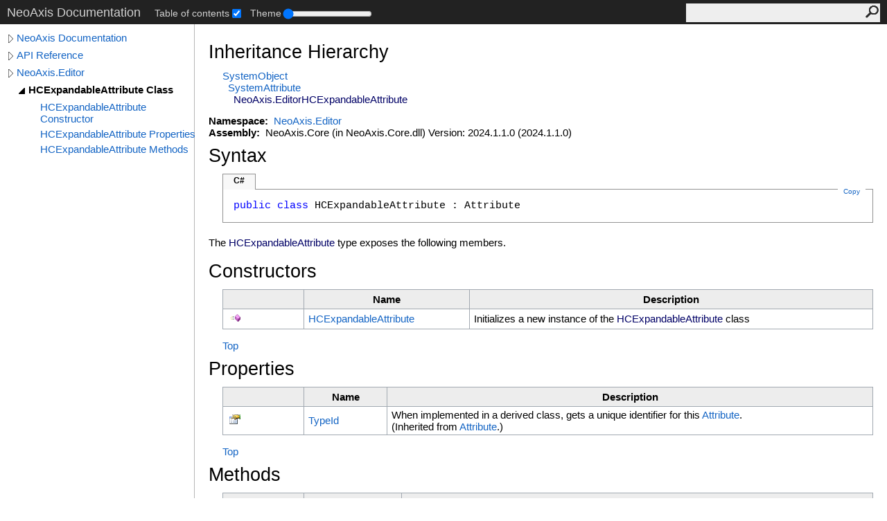

--- FILE ---
content_type: text/html; charset=UTF-8
request_url: https://www.neoaxis.com/docs/html/T_NeoAxis_Editor_HCExpandableAttribute.htm
body_size: 3188
content:
<!DOCTYPE html><html lang="en"><head><meta http-equiv="X-UA-Compatible" content="IE=edge" /><link rel="shortcut icon" href="../icons/favicon.ico" /><link rel="stylesheet" type="text/css" href="../styles/branding.css" /><link rel="stylesheet" type="text/css" href="../styles/branding-en-US.css" /><script type="text/javascript" src="../scripts/branding.js"> </script><meta http-equiv="Content-Type" content="text/html; charset=UTF-8" /><title>HCExpandableAttribute Class</title><meta name="Language" content="en-us" /><meta name="System.Keywords" content="HCExpandableAttribute class" /><meta name="System.Keywords" content="NeoAxis.Editor.HCExpandableAttribute class" /><meta name="Microsoft.Help.F1" content="NeoAxis.Editor.HCExpandableAttribute" /><meta name="Microsoft.Help.Id" content="T:NeoAxis.Editor.HCExpandableAttribute" /><meta name="Microsoft.Help.ContentType" content="Reference" /><meta name="BrandingAware" content="true" /><meta name="container" content="NeoAxis.Editor" /><meta name="file" content="T_NeoAxis_Editor_HCExpandableAttribute" /><meta name="guid" content="T_NeoAxis_Editor_HCExpandableAttribute" /><link rel="stylesheet" type="text/css" href="../styles/branding-Website.css" /><script type="text/javascript" src="../scripts/jquery-3.3.1.min.js"></script><script type="text/javascript" src="../scripts/branding-Website.js"></script><script type="text/javascript" src="../scripts/clipboard.min.js"></script><script type="text/javascript" src="../scripts/custom.js"></script></head><body><input type="hidden" id="userDataCache" class="userDataStyle" /><div class="pageHeader" id="PageHeader">NeoAxis Documentation<div class="control-block"><div class="control-block--inner"></div></div><form id="SearchForm" method="get" action="#" onsubmit="javascript:TransferToSearchPage(); return false;"><input id="SearchTextBox" type="text" maxlength="200" /><button id="SearchButton" type="submit"></button></form></div><div class="pageBody"><div class="leftNav" id="leftNav"><div id="tocNav"><div class="toclevel0" data-toclevel="0"><a class="tocCollapsed" onclick="javascript: Toggle(this);" href="#!" /><a data-tochassubtree="true" href="../html/Manual_Root.htm" title="NeoAxis Documentation" tocid="roottoc">NeoAxis Documentation</a></div><div class="toclevel0" data-toclevel="0"><a class="tocCollapsed" onclick="javascript: Toggle(this);" href="#!" /><a data-tochassubtree="true" href="../html/N_Internal.htm" title="API Reference" tocid="663ba562-7447-4b8d-b0cc-6ca77fac9d25">API Reference</a></div><div class="toclevel0" data-toclevel="0"><a class="tocCollapsed" onclick="javascript: Toggle(this);" href="#!" /><a data-tochassubtree="true" href="../html/N_NeoAxis_Editor.htm" title="NeoAxis.Editor" tocid="N_NeoAxis_Editor">NeoAxis.Editor</a></div><div class="toclevel1 current" data-toclevel="1" data-childrenloaded="true"><a class="tocExpanded" onclick="javascript: Toggle(this);" href="#!" /><a data-tochassubtree="true" href="../html/T_NeoAxis_Editor_HCExpandableAttribute.htm" title="HCExpandableAttribute Class" tocid="T_NeoAxis_Editor_HCExpandableAttribute">HCExpandableAttribute Class</a></div><div class="toclevel2" data-toclevel="2"><a data-tochassubtree="false" href="../html/M_NeoAxis_Editor_HCExpandableAttribute__ctor.htm" title="HCExpandableAttribute Constructor " tocid="M_NeoAxis_Editor_HCExpandableAttribute__ctor">HCExpandableAttribute Constructor </a></div><div class="toclevel2" data-toclevel="2"><a data-tochassubtree="false" href="../html/Properties_T_NeoAxis_Editor_HCExpandableAttribute.htm" title="HCExpandableAttribute Properties" tocid="Properties_T_NeoAxis_Editor_HCExpandableAttribute">HCExpandableAttribute Properties</a></div><div class="toclevel2" data-toclevel="2"><a data-tochassubtree="false" href="../html/Methods_T_NeoAxis_Editor_HCExpandableAttribute.htm" title="HCExpandableAttribute Methods" tocid="Methods_T_NeoAxis_Editor_HCExpandableAttribute">HCExpandableAttribute Methods</a></div></div><div id="tocResizableEW" onmousedown="OnMouseDown(event);"></div><div id="TocResize" class="tocResize"><img id="ResizeImageIncrease" src="../icons/TocOpen.gif" onclick="OnIncreaseToc()" alt="Click or drag to resize" title="Click or drag to resize" /><img id="ResizeImageReset" src="../icons/TocClose.gif" style="display:none" onclick="OnResetToc()" alt="Click or drag to resize" title="Click or drag to resize" /></div></div><div class="topicContent" id="TopicContent"><table class="titleTable"><tr><td class="titleColumn"><h1>HCExpandableAttribute Class</h1></td></tr></table><span class="introStyle"></span> <div class="collapsibleAreaRegion"><span class="collapsibleRegionTitle" onclick="SectionExpandCollapse('ID0RB')" onkeypress="SectionExpandCollapse_CheckKey('ID0RB', event)" tabindex="0"><img id="ID0RBToggle" class="collapseToggle" src="../icons/SectionExpanded.png" />Inheritance Hierarchy</span></div><div id="ID0RBSection" class="collapsibleSection"><a href="https://learn.microsoft.com/dotnet/api/system.object" target="_blank">System<span id="LST43766909_0"></span><script type="text/javascript">AddLanguageSpecificTextSet("LST43766909_0?cs=.|vb=.|cpp=::|nu=.|fs=.");</script>Object</a><br />  <a href="https://learn.microsoft.com/dotnet/api/system.attribute" target="_blank">System<span id="LST43766909_1"></span><script type="text/javascript">AddLanguageSpecificTextSet("LST43766909_1?cs=.|vb=.|cpp=::|nu=.|fs=.");</script>Attribute</a><br />    <span class="selflink">NeoAxis.Editor<span id="LST43766909_2"></span><script type="text/javascript">AddLanguageSpecificTextSet("LST43766909_2?cs=.|vb=.|cpp=::|nu=.|fs=.");</script>HCExpandableAttribute</span><br /></div><p> </p>
    <strong>Namespace:</strong> 
   <a href="N_NeoAxis_Editor.htm">NeoAxis.Editor</a><br />
    <strong>Assembly:</strong>
   NeoAxis.Core (in NeoAxis.Core.dll) Version: 2024.1.1.0 (2024.1.1.0)<div class="collapsibleAreaRegion"><span class="collapsibleRegionTitle" onclick="SectionExpandCollapse('ID2RB')" onkeypress="SectionExpandCollapse_CheckKey('ID2RB', event)" tabindex="0"><img id="ID2RBToggle" class="collapseToggle" src="../icons/SectionExpanded.png" />Syntax</span></div><div id="ID2RBSection" class="collapsibleSection"><div class="codeSnippetContainer"><div class="codeSnippetContainerTabs"><div id="ID1EACA_tab1" class="codeSnippetContainerTabSingle">C#</div></div><div class="codeSnippetContainerCodeContainer"><div class="codeSnippetToolBar"><div class="codeSnippetToolBarText"><a id="ID1EACA_copyCode" href="#" class="copyCodeSnippet" onclick="javascript:CopyToClipboard('ID1EACA');return false;" title="Copy">Copy</a></div></div><div id="ID1EACA_code_Div1" class="codeSnippetContainerCode" style="display: block"><pre xml:space="preserve"><span class="keyword">public</span> <span class="keyword">class</span> <span class="identifier">HCExpandableAttribute</span> : <span class="identifier">Attribute</span></pre></div></div></div><script type="text/javascript">AddLanguageTabSet("ID1EACA");</script></div><p>The <span class="selflink">HCExpandableAttribute</span> type exposes the following members.</p><div class="collapsibleAreaRegion"><span class="collapsibleRegionTitle" onclick="SectionExpandCollapse('ID3RB')" onkeypress="SectionExpandCollapse_CheckKey('ID3RB', event)" tabindex="0"><img id="ID3RBToggle" class="collapseToggle" src="../icons/SectionExpanded.png" />Constructors</span></div><div id="ID3RBSection" class="collapsibleSection"><table class="members" id="constructorList"><tr><th class="iconColumn">
								 
							</th><th>Name</th><th>Description</th></tr><tr data="public;declared;notNetfw;"><td><img src="../icons/pubmethod.gif" alt="Public method" title="Public method" /></td><td><a href="M_NeoAxis_Editor_HCExpandableAttribute__ctor.htm">HCExpandableAttribute</a></td><td><div class="summary">Initializes a new instance of the <span class="selflink">HCExpandableAttribute</span> class</div></td></tr></table><a href="#PageHeader">Top</a></div><div class="collapsibleAreaRegion"><span class="collapsibleRegionTitle" onclick="SectionExpandCollapse('ID4RB')" onkeypress="SectionExpandCollapse_CheckKey('ID4RB', event)" tabindex="0"><img id="ID4RBToggle" class="collapseToggle" src="../icons/SectionExpanded.png" />Properties</span></div><div id="ID4RBSection" class="collapsibleSection"><table class="members" id="propertyList"><tr><th class="iconColumn">
								 
							</th><th>Name</th><th>Description</th></tr><tr data="public;inherited;notNetfw;"><td><img src="../icons/pubproperty.gif" alt="Public property" title="Public property" /></td><td><a href="https://learn.microsoft.com/dotnet/api/system.attribute.typeid#system-attribute-typeid" target="_blank">TypeId</a></td><td><div class="summary">When implemented in a derived class, gets a unique identifier for this <a href="https://learn.microsoft.com/dotnet/api/system.attribute" target="_blank">Attribute</a>.</div> (Inherited from <a href="https://learn.microsoft.com/dotnet/api/system.attribute" target="_blank">Attribute</a>.)</td></tr></table><a href="#PageHeader">Top</a></div><div class="collapsibleAreaRegion"><span class="collapsibleRegionTitle" onclick="SectionExpandCollapse('ID5RB')" onkeypress="SectionExpandCollapse_CheckKey('ID5RB', event)" tabindex="0"><img id="ID5RBToggle" class="collapseToggle" src="../icons/SectionExpanded.png" />Methods</span></div><div id="ID5RBSection" class="collapsibleSection"><table class="members" id="methodList"><tr><th class="iconColumn">
								 
							</th><th>Name</th><th>Description</th></tr><tr data="public;inherited;notNetfw;"><td><img src="../icons/pubmethod.gif" alt="Public method" title="Public method" /></td><td><a href="https://learn.microsoft.com/dotnet/api/system.attribute.equals#system-attribute-equals(system-object)" target="_blank">Equals</a></td><td><div class="summary">Returns a value that indicates whether this instance is equal to a specified object.</div> (Inherited from <a href="https://learn.microsoft.com/dotnet/api/system.attribute" target="_blank">Attribute</a>.)</td></tr><tr data="protected;inherited;notNetfw;"><td><img src="../icons/protmethod.gif" alt="Protected method" title="Protected method" /></td><td><a href="https://learn.microsoft.com/dotnet/api/system.object.finalize#system-object-finalize" target="_blank">Finalize</a></td><td><div class="summary">Allows an object to try to free resources and perform other cleanup operations before it is reclaimed by garbage collection.</div> (Inherited from <a href="https://learn.microsoft.com/dotnet/api/system.object" target="_blank">Object</a>.)</td></tr><tr data="public;inherited;notNetfw;"><td><img src="../icons/pubmethod.gif" alt="Public method" title="Public method" /></td><td><a href="https://learn.microsoft.com/dotnet/api/system.attribute.gethashcode#system-attribute-gethashcode" target="_blank">GetHashCode</a></td><td><div class="summary">Returns the hash code for this instance.</div> (Inherited from <a href="https://learn.microsoft.com/dotnet/api/system.attribute" target="_blank">Attribute</a>.)</td></tr><tr data="public;inherited;notNetfw;"><td><img src="../icons/pubmethod.gif" alt="Public method" title="Public method" /></td><td><a href="https://learn.microsoft.com/dotnet/api/system.object.gettype#system-object-gettype" target="_blank">GetType</a></td><td><div class="summary">Gets the <a href="https://learn.microsoft.com/dotnet/api/system.type" target="_blank">Type</a> of the current instance.</div> (Inherited from <a href="https://learn.microsoft.com/dotnet/api/system.object" target="_blank">Object</a>.)</td></tr><tr data="public;inherited;notNetfw;"><td><img src="../icons/pubmethod.gif" alt="Public method" title="Public method" /></td><td><a href="https://learn.microsoft.com/dotnet/api/system.attribute.isdefaultattribute#system-attribute-isdefaultattribute" target="_blank">IsDefaultAttribute</a></td><td><div class="summary">When overridden in a derived class, indicates whether the value of this instance is the default value for the derived class.</div> (Inherited from <a href="https://learn.microsoft.com/dotnet/api/system.attribute" target="_blank">Attribute</a>.)</td></tr><tr data="public;inherited;notNetfw;"><td><img src="../icons/pubmethod.gif" alt="Public method" title="Public method" /></td><td><a href="https://learn.microsoft.com/dotnet/api/system.attribute.match#system-attribute-match(system-object)" target="_blank">Match</a></td><td><div class="summary">When overridden in a derived class, returns a value that indicates whether this instance equals a specified object.</div> (Inherited from <a href="https://learn.microsoft.com/dotnet/api/system.attribute" target="_blank">Attribute</a>.)</td></tr><tr data="protected;inherited;notNetfw;"><td><img src="../icons/protmethod.gif" alt="Protected method" title="Protected method" /></td><td><a href="https://learn.microsoft.com/dotnet/api/system.object.memberwiseclone#system-object-memberwiseclone" target="_blank">MemberwiseClone</a></td><td><div class="summary">Creates a shallow copy of the current <a href="https://learn.microsoft.com/dotnet/api/system.object" target="_blank">Object</a>.</div> (Inherited from <a href="https://learn.microsoft.com/dotnet/api/system.object" target="_blank">Object</a>.)</td></tr><tr data="public;inherited;notNetfw;"><td><img src="../icons/pubmethod.gif" alt="Public method" title="Public method" /></td><td><a href="https://learn.microsoft.com/dotnet/api/system.object.tostring#system-object-tostring" target="_blank">ToString</a></td><td><div class="summary">Returns a string that represents the current object.</div> (Inherited from <a href="https://learn.microsoft.com/dotnet/api/system.object" target="_blank">Object</a>.)</td></tr></table><a href="#PageHeader">Top</a></div><div class="collapsibleAreaRegion"><span class="collapsibleRegionTitle" onclick="SectionExpandCollapse('ID6RB')" onkeypress="SectionExpandCollapse_CheckKey('ID6RB', event)" tabindex="0"><img id="ID6RBToggle" class="collapseToggle" src="../icons/SectionExpanded.png" />Extension Methods</span></div><div id="ID6RBSection" class="collapsibleSection"><table class="members" id="extensionMethodList"><tr><th class="iconColumn">
								 
							</th><th>Name</th><th>Description</th></tr><tr data="public;inherited;notNetfw;"><td><img src="../icons/pubextension.gif" alt="Public Extension Method" title="Public Extension Method" /></td><td><a href="M_NeoAxis_ObjectEx_MethodInvoke.htm">MethodInvoke</a></td><td><div class="summary">
            Calls the object method by name.
            </div> (Defined by <a href="T_NeoAxis_ObjectEx.htm">ObjectEx</a>.)</td></tr><tr data="public;inherited;notNetfw;"><td><img src="../icons/pubextension.gif" alt="Public Extension Method" title="Public Extension Method" /></td><td><a href="M_NeoAxis_ObjectEx_PropertyGet.htm">PropertyGet(String, <span id="LST43766909_3"></span><script type="text/javascript">AddLanguageSpecificTextSet("LST43766909_3?cpp=array&lt;");</script>Object<span id="LST43766909_4"></span><script type="text/javascript">AddLanguageSpecificTextSet("LST43766909_4?cpp=&gt;|cs=[]|vb=()|nu=[]|fs=[]");</script>, Boolean)</a></td><td>Overloaded.  <div class="summary">
            Gets the value of the object property by name.
            </div> (Defined by <a href="T_NeoAxis_ObjectEx.htm">ObjectEx</a>.)</td></tr><tr data="public;inherited;notNetfw;"><td><img src="../icons/pubextension.gif" alt="Public Extension Method" title="Public Extension Method" /></td><td><a href="M_NeoAxis_ObjectEx_PropertyGet__1.htm">PropertyGet<span id="LST43766909_5"></span><script type="text/javascript">AddLanguageSpecificTextSet("LST43766909_5?cs=&lt;|vb=(Of |cpp=&lt;|fs=&lt;'|nu=(");</script>T<span id="LST43766909_6"></span><script type="text/javascript">AddLanguageSpecificTextSet("LST43766909_6?cs=&gt;|vb=)|cpp=&gt;|fs=&gt;|nu=)");</script>(String, <span id="LST43766909_7"></span><script type="text/javascript">AddLanguageSpecificTextSet("LST43766909_7?cpp=array&lt;");</script>Object<span id="LST43766909_8"></span><script type="text/javascript">AddLanguageSpecificTextSet("LST43766909_8?cpp=&gt;|cs=[]|vb=()|nu=[]|fs=[]");</script>, Boolean)</a></td><td>Overloaded.  <div class="summary">
            Gets the value of the object property by name.
            </div> (Defined by <a href="T_NeoAxis_ObjectEx.htm">ObjectEx</a>.)</td></tr><tr data="public;inherited;notNetfw;"><td><img src="../icons/pubextension.gif" alt="Public Extension Method" title="Public Extension Method" /></td><td><a href="M_NeoAxis_ObjectEx_PropertySet.htm">PropertySet</a></td><td><div class="summary">
            Sets the value of the object property by name.
            </div> (Defined by <a href="T_NeoAxis_ObjectEx.htm">ObjectEx</a>.)</td></tr></table><a href="#PageHeader">Top</a></div><div class="collapsibleAreaRegion" id="seeAlsoSection"><span class="collapsibleRegionTitle" onclick="SectionExpandCollapse('ID7RB')" onkeypress="SectionExpandCollapse_CheckKey('ID7RB', event)" tabindex="0"><img id="ID7RBToggle" class="collapseToggle" src="../icons/SectionExpanded.png" />See Also</span></div><div id="ID7RBSection" class="collapsibleSection"><h4 class="subHeading">Reference</h4><div class="seeAlsoStyle"><a href="N_NeoAxis_Editor.htm">NeoAxis.Editor Namespace</a></div></div></div></div><div id="pageFooter" class="pageFooter"><p>Copyright 2025 NeoAxis Group. All rights reserved.</p> </div></body></html>